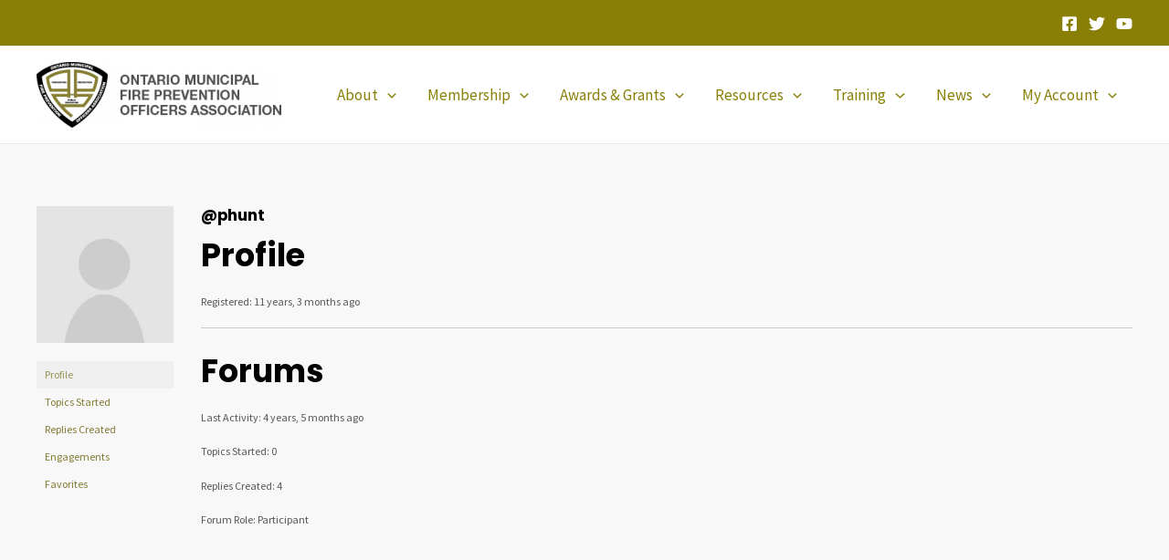

--- FILE ---
content_type: text/javascript
request_url: https://omfpoa.com/wp-content/plugins/ultimate-member/assets/libs/tipsy/tipsy.js?ver=1.0.0a
body_size: 8012
content:
// tipsy, facebook style tooltips for jquery
// version 1.0.0a
// (c) 2008-2010 jason frame [jason@onehackoranother.com]
// released under the MIT license

(function($) {

	function maybeCall(thing, ctx) {
		return (typeof thing == 'function') ? (thing.call(ctx)) : thing;
	};

	function isElementInDOM(ele) {
	  while (ele = ele.parentNode) {
		if (ele == document) return true;
	  }
	  return false;
	};

	function Tipsy(element, options) {
		this.$element = $(element);
		this.options = options;
		this.enabled = true;
		this.fixTitle();
	};

	Tipsy.prototype = {
		show: function() {
			var title = this.getTitle();
			if (title && this.enabled) {
				var $tip = this.tip();

				$tip.find('.tipsy-inner')[this.options.html ? 'html' : 'text'](title);
				$tip[0].className = 'tipsy'; // reset classname in case of dynamic gravity
				$tip.remove().css({top: 0, left: 0, visibility: 'hidden', display: 'block'}).prependTo(document.body);

				var pos = $.extend({}, this.$element.offset(), {
					width: this.$element[0].offsetWidth,
					height: this.$element[0].offsetHeight
				});

				var actualWidth = $tip[0].offsetWidth,
					actualHeight = $tip[0].offsetHeight,
					gravity = maybeCall(this.options.gravity, this.$element[0]);

				var tp;
				switch (gravity.charAt(0)) {
					case 'n':
						tp = {top: pos.top + pos.height + this.options.offset, left: pos.left + pos.width / 2 - actualWidth / 2};
						break;
					case 's':
						tp = {top: pos.top - actualHeight - this.options.offset, left: pos.left + pos.width / 2 - actualWidth / 2};
						break;
					case 'e':
						tp = {top: pos.top + pos.height / 2 - actualHeight / 2, left: pos.left - actualWidth - this.options.offset};
						break;
					case 'w':
						extra_gap = 0;
						if ( $('body').css('position').length > 0 && $('body').css('position') == 'relative' ) {
							if ( $('#wpadminbar').length ) {
								extra_gap = $('#wpadminbar').height();
							}
						}
						tp = {top: pos.top + pos.height / 2 - actualHeight / 2 - extra_gap, left: pos.left + pos.width + this.options.offset};
						break;
				}

				if (gravity.length == 2) {
					if (gravity.charAt(1) == 'w') {
						tp.left = pos.left + pos.width / 2 - 15;
					} else {
						tp.left = pos.left + pos.width / 2 - actualWidth + 15;
					}
				}

				$tip.css(tp).addClass('tipsy-' + gravity);
				$tip.find('.tipsy-arrow')[0].className = 'tipsy-arrow tipsy-arrow-' + gravity.charAt(0);
				if (this.options.className) {
					$tip.addClass(maybeCall(this.options.className, this.$element[0]));
				}

				if (this.options.fade) {
					$tip.stop().css({opacity: 0, display: 'block', visibility: 'visible'}).animate({opacity: this.options.opacity});
				} else {
					$tip.css({visibility: 'visible', opacity: this.options.opacity});
				}
			}
		},

		hide: function() {
			if (this.options.fade) {
				this.tip().stop().fadeOut(function() { $(this).remove(); });
			} else {
				this.tip().remove();
			}
		},

		fixTitle: function() {
			var $e = this.$element;
			if ($e.attr('title') || typeof($e.attr('original-title')) != 'string') {
				$e.attr('original-title', $e.attr('title') || '').removeAttr('title');
			}
		},

		getTitle: function() {
			var title, $e = this.$element, o = this.options;
			this.fixTitle();
			var title, o = this.options;
			if (typeof o.title == 'string') {
				title = $e.attr(o.title == 'title' ? 'original-title' : o.title);
			} else if (typeof o.title == 'function') {
				title = o.title.call($e[0]);
			}
			title = ('' + title).replace(/(^\s*|\s*$)/, "");
			return title || o.fallback;
		},

		tip: function() {
			if (!this.$tip) {
				this.$tip = $('<div class="tipsy"></div>').html('<div class="tipsy-arrow"></div><div class="tipsy-inner"></div>');
				this.$tip.data('tipsy-pointee', this.$element[0]);
			}
			return this.$tip;
		},

		validate: function() {
			if (!this.$element[0].parentNode) {
				this.hide();
				this.$element = null;
				this.options = null;
			}
		},

		enable: function() { this.enabled = true; },
		disable: function() { this.enabled = false; },
		toggleEnabled: function() { this.enabled = !this.enabled; }
	};

	$.fn.tipsy = function(options) {

		if (options === true) {
			return this.data('tipsy');
		} else if (typeof options == 'string') {
			var tipsy = this.data('tipsy');
			if (tipsy) tipsy[options]();
			return this;
		}

		options = $.extend({}, $.fn.tipsy.defaults, options);

		function get(ele) {
			var tipsy = $.data(ele, 'tipsy');
			if (!tipsy) {
				tipsy = new Tipsy(ele, $.fn.tipsy.elementOptions(ele, options));
				$.data(ele, 'tipsy', tipsy);
			}
			return tipsy;
		}

		function enter() {
			var tipsy = get(this);
			tipsy.hoverState = 'in';
			if (options.delayIn == 0) {
				tipsy.show();
			} else {
				tipsy.fixTitle();
				setTimeout(function() { if (tipsy.hoverState == 'in') tipsy.show(); }, options.delayIn);
			}
		};

		function leave() {
			var tipsy = get(this);
			tipsy.hoverState = 'out';
			if (options.delayOut == 0) {
				tipsy.hide();
			} else {
				setTimeout(function() { if (tipsy.hoverState == 'out') tipsy.hide(); }, options.delayOut);
			}
		};

		if (!options.on) this.each(function() { get(this); });

		if (options.trigger != 'manual') {
			var eventIn = options.trigger == 'hover' ? 'mouseenter' : 'focus',
				eventOut = options.trigger == 'hover' ? 'mouseleave' : 'blur';
			if (options.on)
				$(document).on(eventIn, this.selector, enter).on(eventOut, this.selector, leave);
			else
				this.on(eventIn, enter).on(eventOut, leave);
		}

		return this;

	};

	$.fn.tipsy.defaults = {
		className: null,
		delayIn: 0,
		delayOut: 0,
		fade: false,
		fallback: '',
		gravity: 'n',
		html: false,
		live: false,
		offset: 0,
		opacity: 0.8,
		title: 'title',
		trigger: 'hover'
	};

	$.fn.tipsy.revalidate = function() {
	  $('.tipsy').each(function() {
		var pointee = $.data(this, 'tipsy-pointee');
		if (!pointee || !isElementInDOM(pointee)) {
		  $(this).remove();
		}
	  });
	};

	// Overwrite this method to provide options on a per-element basis.
	// For example, you could store the gravity in a 'tipsy-gravity' attribute:
	// return $.extend({}, options, {gravity: $(ele).attr('tipsy-gravity') || 'n' });
	// (remember - do not modify 'options' in place!)
	$.fn.tipsy.elementOptions = function(ele, options) {
		return $.metadata ? $.extend({}, options, $(ele).metadata()) : options;
	};

	$.fn.tipsy.autoNS = function() {
		return $(this).offset().top > ($(document).scrollTop() + $(window).height() / 2) ? 's' : 'n';
	};

	$.fn.tipsy.autoWE = function() {
		return $(this).offset().left > ($(document).scrollLeft() + $(window).width() / 2) ? 'e' : 'w';
	};

	/**
	 * yields a closure of the supplied parameters, producing a function that takes
	 * no arguments and is suitable for use as an autogravity function like so:
	 *
	 * @param margin (int) - distance from the viewable region edge that an
	 *        element should be before setting its tooltip's gravity to be away
	 *        from that edge.
	 * @param prefer (string, e.g. 'n', 'sw', 'w') - the direction to prefer
	 *        if there are no viewable region edges effecting the tooltip's
	 *        gravity. It will try to vary from this minimally, for example,
	 *        if 'sw' is preferred and an element is near the right viewable
	 *        region edge, but not the top edge, it will set the gravity for
	 *        that element's tooltip to be 'se', preserving the southern
	 *        component.
	 */
	 $.fn.tipsy.autoBounds = function(margin, prefer) {
		return function() {
			var dir = {ns: prefer[0], ew: (prefer.length > 1 ? prefer[1] : false)},
				boundTop = $(document).scrollTop() + margin,
				boundLeft = $(document).scrollLeft() + margin,
				$this = $(this);

			if ($this.offset().top < boundTop) dir.ns = 'n';
			if ($this.offset().left < boundLeft) dir.ew = 'w';
			if ($(window).width() + $(document).scrollLeft() - $this.offset().left < margin) dir.ew = 'e';
			if ($(window).height() + $(document).scrollTop() - $this.offset().top < margin) dir.ns = 's';

			return dir.ns + (dir.ew ? dir.ew : '');
		}
	};

})(jQuery);
